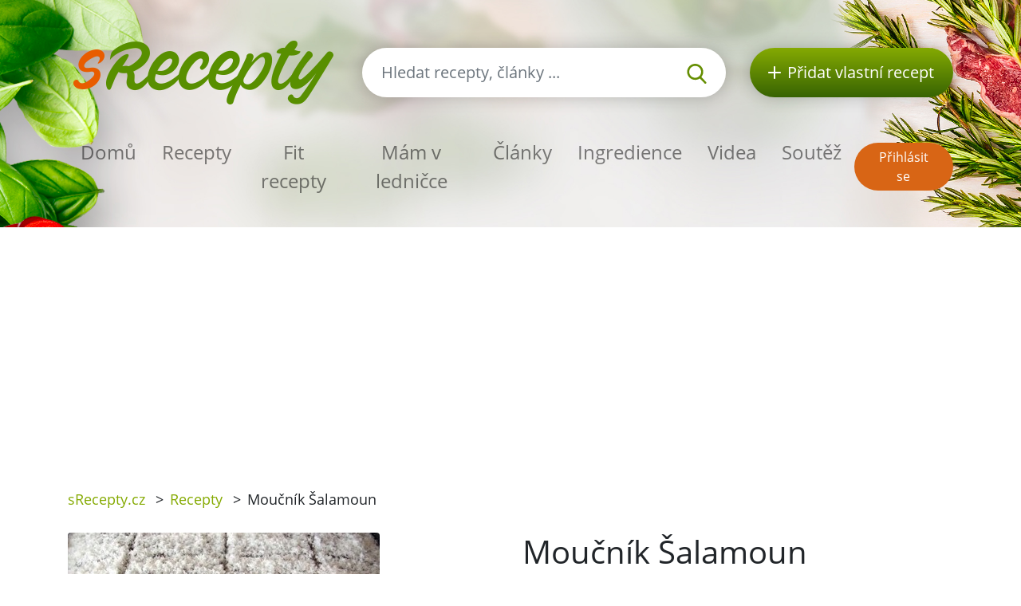

--- FILE ---
content_type: text/html; charset=utf-8
request_url: https://srecepty.cz/moucnik-salamoun
body_size: 7229
content:
<!DOCTYPE html>
<html lang='cs'>
<head prefix='og: http://ogp.me/ns# fb: http://ogp.me/ns/fb#'>
<meta content='text/html; charset=UTF-8' http-equiv='Content-Type'>
<meta content='width=device-width, initial-scale=1.0' name='viewport'>
<title>Moučník Šalamoun | Recept sRecepty.CZ</title>
<meta name="description" content="Vyzkoušejte náš recept na lahodný Moučník Šalamoun. Jednoduché a rychlé příprava s kakaovým krémem a ovocem. Ideální dezert na jakoukoli příležitost.">
<meta name="keywords" content="recept, moučník šalamoun, voda, hera, cukr krupice, kakao, vejce, polohrubá mouka">
<link href='/rss.xml' rel='alternate' title='RSS 2.0' type='application/rss+xml'>
<meta property="og:site_name" content="sRecepty.cz" />
<meta property="og:title" content="Moučník Šalamoun" />
<meta property="og:description" content="Vyzkoušejte náš recept na lahodný Moučník Šalamoun. Jednoduché a rychlé příprava s kakaovým krémem a ovocem. Ideální dezert na jakoukoli příležitost." />
<meta property="fb:app_id" content="433779656828109" />
<meta property="og:type" content="website" />
<meta property="og:url" content="https://srecepty.cz/moucnik-salamoun" />
<meta property="og:image" content="https://srecepty.cz/system/images/2805/full.8896.jpg?1556607300" />
<meta property="og:image" content="https://srecepty.cz/system/images/2806/full.13773.JPG?1556607300" />
<link href='https://srecepty.cz/moucnik-salamoun' rel='canonical'>
<link href='https://srecepty.cz/moucnik-salamoun.pdf' rel='alternate' title='PDF pro recept Moučník Šalamoun' type='application/pdf'>

<link rel="icon" type="image/x-icon" href="https://srecepty.cz/favicon.ico" />
<link rel="stylesheet" href="https://srecepty.cz/packs/css/application-61a6373b.css" />
<link rel="stylesheet" href="https://srecepty.cz/assets/application-bc940b97144cb0ef4799f55892c7bc737f4415352db15e87d70e04f3a8d553bc.css" media="all" />
<meta content='#678C00' name='theme-color'>
<meta name="csrf-param" content="authenticity_token" />
<meta name="csrf-token" content="KWdo_aaDswvou_0-pUr3wpqU7yXN1EjSu5h8DcZwc9zwKSDAS458Tu-wbjAVkaFzCtjdFnzhBBnZBvgMmoEkmQ" />

<!-- Google Tag Manager -->
<script>(function(w,d,s,l,i){w[l]=w[l]||[];w[l].push({'gtm.start':
new Date().getTime(),event:'gtm.js'});var f=d.getElementsByTagName(s)[0],
j=d.createElement(s),dl=l!='dataLayer'?'&l='+l:'';j.async=true;j.src=
'https://www.googletagmanager.com/gtm.js?id='+i+dl;f.parentNode.insertBefore(j,f);
})(window,document,'script','dataLayer','GTM-TCT34HX');</script>
<!-- End Google Tag Manager -->

<script type='application/ld+json'>
{
  "@context": "https://schema.org/",
  "@type": "Recipe",
  "recipeCategory": "Obyčejný den, Česká, Celoročně, Finančně nenáročné, Jídlo na každý den, Rodina, Moučník",
  "keywords": "Moučník Šalamoun, Obyčejný den, Česká, Celoročně, Finančně nenáročné, Jídlo na každý den, Rodina, Moučník, voda, Hera, cukr krupice, kakao, vejce, polohrubá mouka, kypřící prášek do pečiva, vanilkový cukr, kokosová moučka",
  "name": "Moučník Šalamoun",
  "datePublished": "2009-10-11",
  "author": {
    "@type": "Person",
    "name": "labe",
    "url": "https://srecepty.cz/uzivatele/labe"
  },
  "image": [
    "https://srecepty.cz/system/images/2805/full.8896.jpg?1556607300"
  ],
  "description": "Vyzkoušejte náš recept na lahodný Moučník Šalamoun. Jednoduché a rychlé příprava s kakaovým krémem a ovocem. Ideální dezert na jakoukoli příležitost.",
  "prepTime": "PT30M",
  "totalTime": "PT1H20M",
  "recipeYield": 8,
  "nutrition": {
    "@type": "NutritionInformation",
    "servingSize": "1",
    "calories": "270 kalorií",
    "fatContent": "4.6 g",
    "proteinContent": "9.5 g",
    "sugarContent": "0.1 g"
  },
  "recipeIngredient": [
    "4 vejce",
    "3 vrchovaté lžíce kakaa",
    "kokosová moučka",
    "1 hrneček studené vody",
    "2 hrnečky cukru krupice",
    "2 hrnečky polohrubé mouky",
    "1 prášek do pečiva (zamíchat do mouky)",
    "1 Hera pokrájená na kousky",
    "1 vanilkový cukr"
  ],
  "recipeInstructions": [
    "1 hrneček studené vody, 1 hera - nakrájená na kousky, 2 hrnečky cukru krupice a 3 lžíce kakaa na mírném plameni za stálého míchání nahřejeme a mícháme do úplného rozpuštění. NESMÍ SE VAŘIT! 1 hrneček této směsi si dáme stranou.\nVe druhé nádobě lehce smícháme 4 vejce, mouku s práškem do pečiva a vanilkovým cukrem a rozmícháme s větším zbytkem rozehřáté směsi. Vznikne řidší těsto, které nalijeme na vymazaný a moukou vysypaný plech. Pečeme v troubě na cca 175°C asi 35-40 min.\nHorké těsto vytáhneme z trouby a polijeme oddělenou částí směsi v hrníčku. Na závěr posypeme kokosem.",
    "Můžeme rovněž použít kandované ovoce nebo mleté oříšky, které rozmícháme do těsta."
  ],
  "recipeCuisine": [
    "Česká"
  ],
  "review": [
    {
      "@type": "Review",
      "author": {
        "@type": "Person",
        "name": "Svetlana"
      },
      "datePublished": "2017-07-26",
      "description": "jednoduchý ale chutný koláč",
      "reviewRating": {
        "@type": "Rating",
        "bestRating": "5",
        "ratingValue": 3,
        "worstRating": "1"
      }
    },
    {
      "@type": "Review",
      "author": {
        "@type": "Person",
        "name": "katka16031"
      },
      "datePublished": "2018-10-26",
      "description": "jednoduchý hrnčekový dobrý múčnik",
      "reviewRating": {
        "@type": "Rating",
        "bestRating": "5",
        "ratingValue": 2,
        "worstRating": "1"
      }
    },
    {
      "@type": "Review",
      "author": {
        "@type": "Person",
        "name": "palino"
      },
      "datePublished": "2019-01-23",
      "description": "dobrý koláčik",
      "reviewRating": {
        "@type": "Rating",
        "bestRating": "5",
        "ratingValue": 3,
        "worstRating": "1"
      }
    }
  ],
  "aggregateRating": {
    "@type": "AggregateRating",
    "ratingValue": 2.7,
    "reviewCount": 3,
    "bestRating": "5",
    "worstRating": "1"
  }
}
</script>

</head>
<body>

<div id='fb-root'></div>
<script>
  window.fbAsyncInit = function() {
    FB.init({
      appId      : "433779656828109",
      cookie     : true,
      xfbml      : true,
      version    : 'v22.0'
    });
    FB.Event.subscribe('edge.create', function(response) { $.ajax({data: {event_url: response, event_type: 'like'}, url: '/fb_events/create_event'});});
    FB.Event.subscribe('edge.remove', function(response) { $.ajax({data: {event_url: response, event_type: 'unlike'}, url: '/fb_events/create_event'});});
    FB.Event.subscribe('comment.create', function(response) { $.ajax({data: {event_url: response.href, event_type: 'comment'}, url: '/fb_events/create_event'});});
    FB.Event.subscribe('comment.remove', function(response) { $.ajax({data: {event_url: response.href, event_type: 'comment_remove'}, url: '/fb_events/create_event'});});
    FB.Event.subscribe('message.send', function(response) { $.ajax({data: {event_url: response, event_type: 'message_send'}, url: '/fb_events/create_event'});});
  };
  (function(d, s, id){
     var js, fjs = d.getElementsByTagName(s)[0];
     if (d.getElementById(id)) {return;}
     js = d.createElement(s); js.id = id;
     js.src = "//connect.facebook.net/cs_CZ/all.js";
     fjs.parentNode.insertBefore(js, fjs);
   }(document, 'script', 'facebook-jssdk'));
</script>





<header class='pt-5'>
<div class='backgrounds'></div>
<div class='mobile-wrapper fixed-top position-clear-lg no-rklms'>
<div class='container'>
<div class='row align-items-center'>
<div class='col-auto d-none d-lg-block'>
<a rel="nofollow" title="Recepty online" href="/"><img class="brand" alt="Logo portálu sRecepty" src="https://srecepty.cz/assets/layout/logo-cs-264a0970c87c1bed0dcf04f880f7ad7f81f451a8cfca29e5a9f1d305a26ce4b3.png" />
</a></div>
<div class='d-none d-lg-block col search'>
<a class='btn-search-collapse d-block d-lg-none' href='#'>
<img height="16" alt="Lupa" src="https://srecepty.cz/assets/images/search-8c028d92e04a75790c768cb42ab790864103c3dac88871da5e203e7ef2780490.svg" />
</a>
<form class="simple_form form-search d-none d-lg-block" novalidate="novalidate" action="/site_search" accept-charset="UTF-8" method="get"><div class='input-group'>
<input autocomplete='off' class='form-control form-control-lg search-input' name='site_search[query]' placeholder='Hledat recepty, články ...' type='search' value=''>
<div class='input-group-append'>
<button class='btn-search' type='submit'>
<img height="25" alt="Lupa" src="https://srecepty.cz/assets/images/search-8c028d92e04a75790c768cb42ab790864103c3dac88871da5e203e7ef2780490.svg" />
</button>
</div>
</div>
<div class='quick-search-results'></div>
</form><div class='home_links'>
</div>
</div>
<div class='d-none d-lg-block col-auto'>
<a class='btn-add-recipe' href='/stranky/zaregistrujte-se' rel='nofollow' title='Přidat vlastní recept'>
<img class="mr-lg-2" height="16" alt="Tlačítko přidat recept" src="https://srecepty.cz/assets/images/plus_w-824998565def02ded9829b6afb7633f2312a1e3bb193eb4befb48aa51379db94.svg" />
<span class='d-none d-lg-inline-block d-xl-none'>Recept</span>
<span class='d-none d-xl-inline-block'>Přidat vlastní recept</span>
</a>
</div>
<div class='col col-lg-12 py-lg-4'>
<nav class='navbar navbar-expand-lg navbar-light px-0'>
<a class='btn-search-collapse' data-target='#search-collapse' data-toggle='collapse' href='#'>
<img alt="Hledat recepty, články ..." height="34" src="https://srecepty.cz/assets/images/search-8c028d92e04a75790c768cb42ab790864103c3dac88871da5e203e7ef2780490.svg" />
</a>
<a href='/'><img class="brand d-lg-none" title="Recepty online" alt="Logo portálu sRecepty" src="https://srecepty.cz/assets/layout/logo-cs-264a0970c87c1bed0dcf04f880f7ad7f81f451a8cfca29e5a9f1d305a26ce4b3.png" /></a>
<button aria-controls='navigation' aria-expanded='false' aria-label='Toggle navigation' class='hamburger d-lg-none' data-target='#navigation' data-toggle='collapse' type='button'>
<span class='line'></span>
<span class='line'></span>
<span class='line'></span>
</button>
<div class='collapse navbar-collapse d-lg-none search py-3' id='search-collapse'>
<form class="simple_form form-search mobile" novalidate="novalidate" action="/site_search" accept-charset="UTF-8" method="get"><div class='input-group'>
<input autocomplete='off' class='form-control form-control-lg search-input' name='site_search[query]' placeholder='Hledat recepty, články ...' type='search' value=''>
<div class='input-group-append'>
<button class='btn-search' type='submit'>
<img alt="Hledat recepty, články ..." height="25" src="https://srecepty.cz/assets/images/search-8c028d92e04a75790c768cb42ab790864103c3dac88871da5e203e7ef2780490.svg" />
</button>
</div>
</div>
<input value="recipes" id="site_search_target2" class="hidden form-control" autocomplete="off" type="hidden" name="site_search[target]" />
<div class='quick-search-results'></div>
</form><div class='home_links mobile'>
</div>
</div>
<div class='collapse navbar-collapse mr-auto' id='navigation'>
<ul class='navbar-nav mr-auto main_navigation'>
<li class='nav-item'><a class="nav-link" rel="nofollow" title="Recepty online" href="/">Domů</a></li>
<li class='nav-item'><a class="nav-link" rel="nofollow" title="Recepty" href="/recepty?SortBy=random">Recepty</a></li>
<li class='nav-item'>
<a class="nav-link" rel="nofollow" title="Fit recepty" href="/recepty/fit?SortBy=random">Fit recepty</a>
</li>
<li><a class="nav-link" rel="nofollow" title="Mám v ledničce" href="/recepty/fridge">Mám v ledničce</a></li>
<li class='nav-item'><a class="nav-link" rel="nofollow" title="Články" href="/clanky">Články</a></li>
<li class='nav-item'><a class="nav-link" rel="nofollow" title="Ingredience" href="/ingredience">Ingredience</a></li>
<li class='nav-item'><a class="nav-link" rel="nofollow" title="Videa" href="/videa">Videa</a></li>
<li class='nav-item'><a class="nav-link" rel="nofollow" title="Soutěž" href="/stranky/soutez">Soutěž</a></li>
</ul>
<ul class='navbar-nav mt-2 mt-lg-0 text-center'>
<li class='nav-item my-1 d-block d-lg-none'>
<a class='btn-green-dark px-4' href='/stranky/zaregistrujte-se' rel='nofollow' title='Přidat vlastní recept'>Přidat vlastní recept</a>
</li>
<li class='nav-item my-1'>
<a class='btn-secondary' href='/users/sign_in' rel='nofollow' title='Přihlásit se'>Přihlásit se</a>
</li>
</ul>
</div>
</nav>
</div>
</div>
</div>
</div>
</header>

<main>
<section class='py-3'>
<div class='container'>
<div class='row'>
<div class='col-8'>
<div class='breadcrumbs'>
<nav aria-label='breadcrumb'>
<ul class='breadcrumb'>
<li class=''>
<a title="sRecepty.cz" href="/">sRecepty.cz</a>
<span class='divider ml-2 mr-2'>></span>
</li>
<li class=''>
<a title="Recepty" href="/recepty">Recepty</a>
<span class='divider ml-2 mr-2'>></span>
</li>
<li class='current'>
Moučník Šalamoun
<span class='divider ml-2 mr-2'>></span>
</li>
</ul>
</nav>
</div>
</div>
<div class='col-4'>
<div class='text-right mt-3'>
<div class='fb-like' data-action='like' data-href='/moucnik-salamoun' data-layout='button' data-show-faces='false'></div>
</div>
</div>
</div>
</div>
</section>
<section class='pb-5'>
<div class='container'>
<div class='row'>
<div class='col-lg-6'>
<div class='slick-foods baguette'>
<a class='item' data-caption='Moučník Šalamoun' href='/system/images/2805/full.8896.jpg?1556607300'>
<img class="img-fluid rounded" alt="Moučník Šalamoun" src="https://srecepty.cz/system/images/2805/full.8896.jpg?1556607300" />
</a>
<a class='item' data-caption='Moučník Šalamoun' href='/system/images/2806/full.13773.JPG?1556607300'>
<img class="img-fluid rounded" alt="Moučník Šalamoun" src="https://srecepty.cz/system/images/2806/full.13773.JPG?1556607300" />
</a>
</div>
</div>
<div class='col-lg-6'>
<h1 class='mt-3 mt-lg-0'>Moučník Šalamoun</h1>
<div class='row'>
<div class='col-auto pt-3'>
<h2 class='h5'>Obtížnost</h2>
<div class='star'>
<img height="16" alt="Plná hvězdička u hodnocení" src="https://srecepty.cz/assets/images/star_g-57648bee476fd79c242fc822efc006a5e37616b2eb526f37687e79771735f8a2.svg" />
<img height="16" alt="Prázdná hvězdička u hodnocení" src="https://srecepty.cz/assets/images/star_bg-c3bbd9ac079f4798cdaca30fa3333c5a99447ec3e1469d032dc8e5a4a5f0e18b.svg" />
<img height="16" alt="Prázdná hvězdička u hodnocení" src="https://srecepty.cz/assets/images/star_bg-c3bbd9ac079f4798cdaca30fa3333c5a99447ec3e1469d032dc8e5a4a5f0e18b.svg" />
<img height="16" alt="Prázdná hvězdička u hodnocení" src="https://srecepty.cz/assets/images/star_bg-c3bbd9ac079f4798cdaca30fa3333c5a99447ec3e1469d032dc8e5a4a5f0e18b.svg" />
<img height="16" alt="Prázdná hvězdička u hodnocení" src="https://srecepty.cz/assets/images/star_bg-c3bbd9ac079f4798cdaca30fa3333c5a99447ec3e1469d032dc8e5a4a5f0e18b.svg" />

</div>
</div>
<div class='col-auto pt-3'>
<h2 class='h5'>Čas přípravy</h2>
<div><span>
30min
</span>
</div>
</div>
<div class='col-auto pt-3'>
<h5>Čas vaření</h5>
<div><span>
50min
</span>
</div>
</div>
<div class='col-auto pt-3'>
<h2 class='h5'>Celkový čas</h2>
<div><span>
1h 20min
</span>
</div>
</div>
<div class='col-auto pt-3'>
<h2 class='h5'>Porce</h2>
<div><select name="servings" id="servings" class="servings_changer form-control"><option value="4">4</option>
<option selected="selected" value="8">8</option>
<option value="16">16</option>
<option value="24">24</option>
<option value="32">32</option></select>
</div>
</div>
</div>
<hr class='my-4'>
<h2 class='h5'>Nutriční hodnoty</h2>
<div class='calories_wrapper' data-recipe-id='moucnik-salamoun'>
<div class='row'>
<div class='col-auto py-2'>
<span>2160</span>
kalorií
</div>
<div class='col-auto py-2'>
<span>1.0g</span>
cukrů
</div>
<div class='col-auto py-2'>
<span>37.0g</span>
tuků
</div>
<div class='col-auto py-2'>
<span>76.0g</span>
bílkovin
</div>
</div>

</div>
<hr class='my-4'>
<div class='row'>
<div class='col-sm-6'>
<div class='pt-2'>
<i class="fa fa-print text-primary"></i>
<a target="_blank" rel="nofollow" class="text-normal" title="Vytisknout PDF" href="/moucnik-salamoun.pdf">Vytisknout PDF</a>
</div>
<div class='pt-2'>
<i class="fa fa-qrcode text-primary"></i>
<a rel="nofollow" class="text-normal" data-fancybox="qrcode" title="Získat QR kód receptu" href="http://api.qrserver.com/v1/create-qr-code/?size=200x200&amp;data=https://srecepty.cz/moucnik-salamoun">Získat QR kód receptu</a>
</div>
<div class='pt-2'>
<i class="fa fa-user text-primary"></i>
<a rel="nofollow" class="text-normal send-to-friend" title="Poslat recept příteli" href="#">Poslat recept příteli</a>
<div class='hide'>Nejdříve se musíte přihlásit
</div>
</div>
</div>
<div class='col-sm-6'>
<div class='pt-2'>
<i class="fa fa-rss text-primary"></i>
<a data-url="/recepty/moucnik-salamoun/subscribe" rel="nofollow" class="text-normal add-to-subscribed" title="Odebírat podobné recepty" href="#">Odebírat podobné recepty</a>
</div>
<div class='pt-2'>
<i class="fa fa-star text-primary"></i>
<a data-url="/oblibene-recepty/add_to_list?recipe_id=978" rel="nofollow" class="text-normal add-to-favorite" title="Označit jako oblíbený" href="#">Označit jako oblíbený</a>
</div>
<div class='pt-2'>
<i class="fa fa-book text-primary"></i>
<a rel="nofollow" class="text-normal add-to-cookbook" title="Přidat do kuchařky" href="#">Přidat do kuchařky</a>
<div class='hide'><p>Nejdříve se musíte přihlásit</p>
</div>
</div>
</div>
</div>
<hr class='my-4'>
</div>
<div class='col-lg-6'>
<h2 class='h5'>Příprava</h2>
<p>1 hrneček studené vody, 1 hera - nakrájená na kousky, 2 hrnečky cukru krupice a 3 lžíce kakaa na mírném plameni za stálého míchání nahřejeme a mícháme do úplného rozpuštění. NESMÍ SE VAŘIT! 1 hrneček této směsi si dáme stranou.
<br />Ve druhé nádobě lehce smícháme 4 vejce, mouku s práškem do pečiva a vanilkovým cukrem a rozmícháme s větším zbytkem rozehřáté směsi. Vznikne řidší těsto, které nalijeme na vymazaný a moukou vysypaný plech. Pečeme v troubě na cca 175°C asi 35-40 min.
<br />Horké těsto vytáhneme z trouby a polijeme oddělenou částí směsi v hrníčku. Na závěr posypeme kokosem.</p>
<h2 class='h5'>Tip k receptu</h2>
<p><p>Můžeme rovněž použít kandované ovoce nebo mleté oříšky, které rozmícháme do těsta.</p></p>
<div class='row align-items-center mt-3 mt-lg-5 mb-5'>
<div class='col-auto'>
přidejte na:
</div>
<div class='col-auto'>
<a class='d-inline-block' href='https://www.facebook.com/share.php?u=https://srecepty.cz/moucnik-salamoun' rel='nofollow' target='_blank' title='Facebook'>
<img height="45" alt="Facebook ikona" src="https://srecepty.cz/assets/images/facebook-cc09f7be04ec46b44a0c9417d6ec946360faa8f439c36a28c1ec97d87725ad88.png" />
</a>
</div>
<div class='col-auto'>
<a class='d-inline-block' href='https://pinterest.com/pin/create/link/?url=https://srecepty.cz/moucnik-salamoun' rel='nofollow' target='_blank' title='Pinterest'>
<img height="45" alt="Pinterest ikona" src="https://srecepty.cz/assets/images/pinterest-e59f6b9137bf09d42c76af80dec3f2ecac120b21fb20ffdd2a61256174e0380e.png" />
</a>
</div>
<div class='col-auto'>
<a class='d-inline-block' href='https://twitter.com/share?text=Moučník+Šalamoun&amp;url=https://srecepty.cz/moucnik-salamoun' rel='nofollow' target='_blank' title='Twitter'>
<img height="45" alt="Twitter ikona" src="https://srecepty.cz/assets/images/twitter-e10e1df573173720b76622ca4734a2167db6a22442507225ba91b6c1481e0625.png" />
</a>
</div>
</div>

<a title="labe" href="/uzivatele/labe">labe</a>
<p>12. 10. 2009</p>
</div>
<div class='col-lg-6'>
<div class='row'>
<div class='col-sm-6'>
<h2 class='h5'>Ingredience</h2>
<ul class='text-green ingredients-ul'>
<li class='py-1'>
<a title="Vejce" href="/ingredience/vejce">4 vejce</a>
</li>
<li class='py-1'>
<a title="Kakao" href="/ingredience/kakao">3 vrchovaté lžíce kakaa</a>
</li>
<li class='py-1'>
<a title="Kokosová moučka" href="/ingredience/kokosova-moucka">kokosová moučka</a>
</li>
<li class='py-1'>
<a title="Voda" href="/ingredience/voda">1 hrneček studené vody</a>
</li>
<li class='py-1'>
<a title="Cukr krupice" href="/ingredience/cukr-krupice">2 hrnečky cukru krupice</a>
</li>
<li class='py-1'>
<a title="Polohrubá mouka" href="/ingredience/polohruba-mouka">2 hrnečky polohrubé mouky</a>
</li>
<li class='py-1'>
<a title="Kypřící prášek do pečiva" href="/ingredience/kyprici-prasek-do-peciva">1 prášek do pečiva (zamíchat do mouky)</a>
</li>
<li class='py-1'>
<a title="Hera" href="/ingredience/hera">1 Hera pokrájená na kousky</a>
</li>
<li class='py-1'>
<a title="Vanilkový cukr" href="/ingredience/vanilkovy-cukr">1 vanilkový cukr</a>
</li>

</ul>
</div>
<div class='col-sm-6 pt-4 pt-sm-0'>
<h2 class='h5'>Kategorie</h2>
<ul class='tags'>
<li class='tag-item'>
<a class="btn-tertiary" title="Obyčejný den" href="/kategorie-receptu/obycejny-den/recepty">Obyčejný den</a>
</li>
<li class='tag-item'>
<a class="btn-tertiary" title="Česká" href="/kategorie-receptu/ceska/recepty">Česká</a>
</li>
<li class='tag-item'>
<a class="btn-tertiary" title="Celoročně" href="/kategorie-receptu/celorocne/recepty">Celoročně</a>
</li>
<li class='tag-item'>
<a class="btn-tertiary" title="Finančně nenáročné" href="/kategorie-receptu/financne-nenarocne/recepty">Finančně nenáročné</a>
</li>
<li class='tag-item'>
<a class="btn-tertiary" title="Jídlo na každý den" href="/kategorie-receptu/jidlo-na-kazdy-den/recepty">Jídlo na každý den</a>
</li>
<li class='tag-item'>
<a class="btn-tertiary" title="Rodina" href="/kategorie-receptu/rodina/recepty">Rodina</a>
</li>
<li class='tag-item'>
<a class="btn-tertiary" title="Moučník" href="/kategorie-receptu/moucnik/recepty">Moučník</a>
</li>
</ul>
</div>
</div>
</div>
</div>
<h3 class='mt-4'>Další recepty</h3>
<div class='row recensions'>
<div class='col-sm-8 col-md-4 py-3'>
<a class="text-normal" title="Staročeský medovník" href="/starocesky-medovnik"><div class='row item'>
<div class='col-gi-6 pr-sm-0'>
<div class='wrapper-img'>
<img class="img-fluid" alt="Staročeský medovník" src="https://srecepty.cz/system/images/6055/carousel.56929.JPG?1556608140" />
<div class='inner-text'>
<div class='time'><span>
13h 20min
</span>
</div>
</div>
</div>
</div>
<div class='col-gi-6 pt-xl-3 pt-3 pt-gi-0 small-xl'>
<p class='h4 text-normal'>Staročeský medovník</p>
</div>
</div>
</a></div>
<div class='col-sm-8 col-md-4 py-3'>
<a class="text-normal" title="Potahová hmota na dorty (marcipánová)" href="/potahova-hmota-na-dorty-marcipanova"><div class='row item'>
<div class='col-gi-6 pr-sm-0'>
<div class='wrapper-img'>
<img class="img-fluid" alt="Potahová hmota na dorty (marcipánová)" src="https://srecepty.cz/system/images/5686/carousel.48186.JPG?1556608080" />
<div class='inner-text'>
<div class='time'><span>
20min
</span>
</div>
</div>
</div>
</div>
<div class='col-gi-6 pt-xl-3 pt-3 pt-gi-0 small-xl'>
<p class='h4 text-normal'>Potahová hmota na dorty (marcipánová)</p>
</div>
</div>
</a></div>
<div class='col-sm-8 col-md-4 py-3'>
<a class="text-normal" title="Plněná vepřová panenka" href="/plnena-veprova-panenka-1"><div class='row item'>
<div class='col-gi-6 pr-sm-0'>
<div class='wrapper-img'>
<img class="img-fluid" alt="Plněná vepřová panenka" src="https://srecepty.cz/system/images/2678/carousel.5867.JPG?1556607240" />
<div class='inner-text'>
<div class='time'><span>
2h 30min
</span>
</div>
</div>
</div>
</div>
<div class='col-gi-6 pt-xl-3 pt-3 pt-gi-0 small-xl'>
<p class='h4 text-normal'>Plněná vepřová panenka</p>
</div>
</div>
</a></div>
</div>

<hr>
<div class='row'>
<div class='col-lg-12'>
<h3 class='with-link'>Recenze</h3>
<a rel="nofollow" title="Přidat recenzi" class="btn btn-primary add-review-link-not-logged mb-3" href="#">Přidat recenzi</a>
<div id='review-form'></div>
<div class='reviews'>
<div class='media' id='review-17641' style='margin-bottom: 5px;'>
<a class="mr-3" style="margin-top: 10px;" title="Svetlana" href="/uzivatele/svetlana"><img alt='Chybějící obrázek' class='hidden-phone' src='https://srecepty.cz/assets/missing/users/medium-415acfedc42211f445dfe4561f9c3c295e328a0fc026e2c64168a784d61c9c4b.gif'>
</a><div class='media-body'>
<div class='review-stars'>
<img height="16" alt="Plná hvězdička u hodnocení" src="https://srecepty.cz/assets/images/star_g-57648bee476fd79c242fc822efc006a5e37616b2eb526f37687e79771735f8a2.svg" />
<img height="16" alt="Plná hvězdička u hodnocení" src="https://srecepty.cz/assets/images/star_g-57648bee476fd79c242fc822efc006a5e37616b2eb526f37687e79771735f8a2.svg" />
<img height="16" alt="Plná hvězdička u hodnocení" src="https://srecepty.cz/assets/images/star_g-57648bee476fd79c242fc822efc006a5e37616b2eb526f37687e79771735f8a2.svg" />
<img height="16" alt="Prázdná hvězdička u hodnocení" src="https://srecepty.cz/assets/images/star_bg-c3bbd9ac079f4798cdaca30fa3333c5a99447ec3e1469d032dc8e5a4a5f0e18b.svg" />
<img height="16" alt="Prázdná hvězdička u hodnocení" src="https://srecepty.cz/assets/images/star_bg-c3bbd9ac079f4798cdaca30fa3333c5a99447ec3e1469d032dc8e5a4a5f0e18b.svg" />
</div>
jednoduchý ale chutný koláč
<br>
<em>
<a title="Svetlana" href="/uzivatele/svetlana">Svetlana</a>
</em>
<em>26. 07. 2017, 22:24</em>

</div>
</div>
<div class='media' id='review-23557' style='margin-bottom: 5px;'>
<a class="mr-3" style="margin-top: 10px;" title="katka16031" href="/uzivatele/katka16031"><img alt='Chybějící obrázek' class='hidden-phone' src='https://srecepty.cz/assets/missing/users/medium-415acfedc42211f445dfe4561f9c3c295e328a0fc026e2c64168a784d61c9c4b.gif'>
</a><div class='media-body'>
<div class='review-stars'>
<img height="16" alt="Plná hvězdička u hodnocení" src="https://srecepty.cz/assets/images/star_g-57648bee476fd79c242fc822efc006a5e37616b2eb526f37687e79771735f8a2.svg" />
<img height="16" alt="Plná hvězdička u hodnocení" src="https://srecepty.cz/assets/images/star_g-57648bee476fd79c242fc822efc006a5e37616b2eb526f37687e79771735f8a2.svg" />
<img height="16" alt="Prázdná hvězdička u hodnocení" src="https://srecepty.cz/assets/images/star_bg-c3bbd9ac079f4798cdaca30fa3333c5a99447ec3e1469d032dc8e5a4a5f0e18b.svg" />
<img height="16" alt="Prázdná hvězdička u hodnocení" src="https://srecepty.cz/assets/images/star_bg-c3bbd9ac079f4798cdaca30fa3333c5a99447ec3e1469d032dc8e5a4a5f0e18b.svg" />
<img height="16" alt="Prázdná hvězdička u hodnocení" src="https://srecepty.cz/assets/images/star_bg-c3bbd9ac079f4798cdaca30fa3333c5a99447ec3e1469d032dc8e5a4a5f0e18b.svg" />
</div>
jednoduchý hrnčekový dobrý múčnik
<br>
<em>
<a title="katka16031" href="/uzivatele/katka16031">katka16031</a>
</em>
<em>26. 10. 2018, 21:27</em>

</div>
</div>
<div class='media' id='review-24463' style='margin-bottom: 5px;'>
<a class="mr-3" style="margin-top: 10px;" title="palino" href="/uzivatele/palino"><img alt='Chybějící obrázek' class='hidden-phone' src='https://srecepty.cz/assets/missing/users/medium-415acfedc42211f445dfe4561f9c3c295e328a0fc026e2c64168a784d61c9c4b.gif'>
</a><div class='media-body'>
<div class='review-stars'>
<img height="16" alt="Plná hvězdička u hodnocení" src="https://srecepty.cz/assets/images/star_g-57648bee476fd79c242fc822efc006a5e37616b2eb526f37687e79771735f8a2.svg" />
<img height="16" alt="Plná hvězdička u hodnocení" src="https://srecepty.cz/assets/images/star_g-57648bee476fd79c242fc822efc006a5e37616b2eb526f37687e79771735f8a2.svg" />
<img height="16" alt="Plná hvězdička u hodnocení" src="https://srecepty.cz/assets/images/star_g-57648bee476fd79c242fc822efc006a5e37616b2eb526f37687e79771735f8a2.svg" />
<img height="16" alt="Prázdná hvězdička u hodnocení" src="https://srecepty.cz/assets/images/star_bg-c3bbd9ac079f4798cdaca30fa3333c5a99447ec3e1469d032dc8e5a4a5f0e18b.svg" />
<img height="16" alt="Prázdná hvězdička u hodnocení" src="https://srecepty.cz/assets/images/star_bg-c3bbd9ac079f4798cdaca30fa3333c5a99447ec3e1469d032dc8e5a4a5f0e18b.svg" />
</div>
dobrý koláčik
<br>
<em>
<a title="palino" href="/uzivatele/palino">palino</a>
</em>
<em>23. 01. 2019, 22:53</em>

</div>
</div>

</div>
</div>
</div>
</div>
</section>

<section class='bg-lgrey py-5'>
<div class='container'>
<div class='row'>
<div class='px-lg-5 py-3 col-lg-6'>
<div class='row'>
<div class='col-6 pr-1'>
<a rel="nofollow" title="Stažení mobilní aplikace sRecepty zdarma na Google Play" target="_blank" href="https://play.google.com/store/apps/details?id=com.generalrecipe.srecipes"><img class="img-fluid" alt="Ikona Google Play" src="https://srecepty.cz/assets/android-b04732997131d6d18d70926c2e41c0b02da4feb85d7e5be88b92e4a0264710b8.png" />
</a></div>
<div class='col-6 pl-1'>
<a rel="nofollow" title="Stažení mobilní aplikace sRecepty zdarma na Apple Store" target="_blank" href="https://apps.apple.com/us/app/srecepty/id1188229702?l=cs&amp;ls=1"><img class="img-fluid" alt="Ikona Apple Store" src="https://srecepty.cz/assets/ios-80875eff70b973382fe13f531e2b9447d33bdbe3939454210dc62f12b94e7aa7.png" />
</a></div>
</div>
</div>
<div class='py-3 col-lg-6'>
<div>&copy; 2026, Railsformers s.r.o.</div>
<div class='mt-4 font-weight-bold'>
<a class="color-inherit" rel="nofollow" title="Reklama" href="/stranky/reklama">Reklama</a>
|
<a class="color-inherit" rel="nofollow" title="Provozní podmínky" href="/stranky/provozni-podminky">Provozní podmínky</a>
|
<a class="color-inherit" rel="nofollow" title="Kontakt" href="/stranky/kontakt">Kontakt</a>
|
<a class="color-inherit" rel="nofollow" title="O provozovateli" href="/stranky/o-provozovateli">O provozovateli</a>
|
<a class="color-inherit" rel="nofollow" title="Zásady ochrany osobních údajů" href="/stranky/gdpr">Zásady ochrany osobních údajů</a>
|
<a class="color-inherit" rel="nofollow" title="Cookies" href="/stranky/cookies">Cookies</a>
|
<a data-cc="c-settings" class="color-inherit" rel="nofollow" data-remote="true" href="javascript:void(0);">Nastavení Cookies</a>
|
<a class="color-inherit" rel="nofollow" title="Nápověda" href="/helps">Nápověda</a>
</div>
</div>
</div>
</div>
</section>

</main>
<!-- Google Tag Manager (noscript) -->
<noscript><iframe src="https://www.googletagmanager.com/ns.html?id=GTM-TCT34HX"
height="0" width="0" style="display:none;visibility:hidden"></iframe></noscript>
<!-- End Google Tag Manager (noscript) -->
<script src="https://srecepty.cz/packs/js/application-abb250613e2f6bb59fa4.js"></script>
<script src="https://srecepty.cz/assets/application-f15720fba4fd6248c8104efe8a38b2ec963aff3d90ad57c61f11640fb4313282.js"></script>

</body>
</html>


--- FILE ---
content_type: text/html; charset=utf-8
request_url: https://www.google.com/recaptcha/api2/aframe
body_size: 265
content:
<!DOCTYPE HTML><html><head><meta http-equiv="content-type" content="text/html; charset=UTF-8"></head><body><script nonce="Ob8D_Gbn9c8f2iwTb0uQ3g">/** Anti-fraud and anti-abuse applications only. See google.com/recaptcha */ try{var clients={'sodar':'https://pagead2.googlesyndication.com/pagead/sodar?'};window.addEventListener("message",function(a){try{if(a.source===window.parent){var b=JSON.parse(a.data);var c=clients[b['id']];if(c){var d=document.createElement('img');d.src=c+b['params']+'&rc='+(localStorage.getItem("rc::a")?sessionStorage.getItem("rc::b"):"");window.document.body.appendChild(d);sessionStorage.setItem("rc::e",parseInt(sessionStorage.getItem("rc::e")||0)+1);localStorage.setItem("rc::h",'1769003832446');}}}catch(b){}});window.parent.postMessage("_grecaptcha_ready", "*");}catch(b){}</script></body></html>

--- FILE ---
content_type: image/svg+xml
request_url: https://srecepty.cz/assets/images/search-8c028d92e04a75790c768cb42ab790864103c3dac88871da5e203e7ef2780490.svg
body_size: 357
content:
<?xml version="1.0" encoding="utf-8"?>
<!-- Generator: Adobe Illustrator 21.0.0, SVG Export Plug-In . SVG Version: 6.00 Build 0)  -->
<svg version="1.1" id="Capa_1" xmlns="http://www.w3.org/2000/svg" xmlns:xlink="http://www.w3.org/1999/xlink" x="0px" y="0px"
	 viewBox="0 0 57 57" style="enable-background:new 0 0 57 57;" xml:space="preserve">
<style type="text/css">
	.st0{fill:#658E02;}
</style>
<path class="st0" d="M55.1,51.9L41.6,37.8C45.1,33.6,47,28.4,47,23C47,10.3,36.7,0,24,0S1,10.3,1,23s10.3,23,23,23
	c4.8,0,9.3-1.4,13.2-4.2L50.8,56c0.6,0.6,1.3,0.9,2.2,0.9c0.8,0,1.5-0.3,2.1-0.8C56.3,55,56.3,53.1,55.1,51.9z M24,6
	c9.4,0,17,7.6,17,17s-7.6,17-17,17S7,32.4,7,23S14.6,6,24,6z"/>
</svg>
